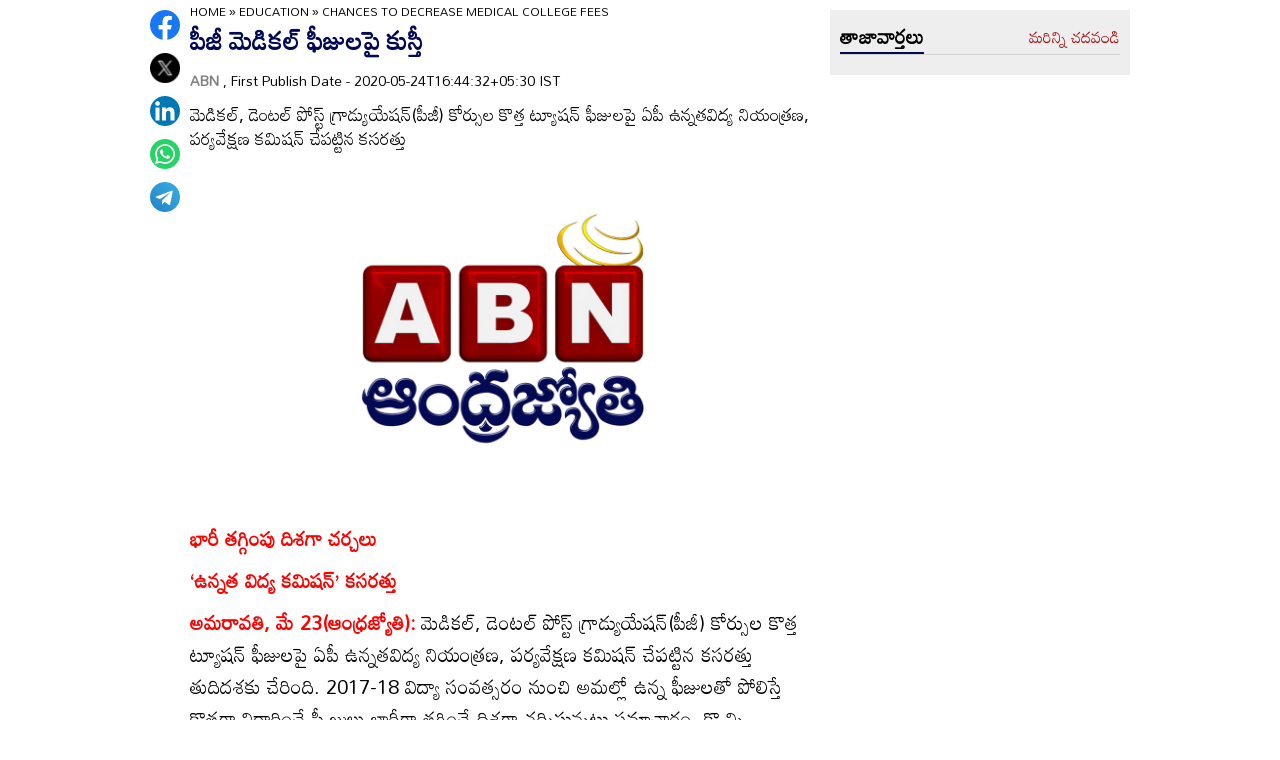

--- FILE ---
content_type: text/html
request_url: https://www.andhrajyothy.com/2020/education/chances-to-decrease-medical-college-fees-80771.html
body_size: 6820
content:
<!DOCTYPE html>
<html lang="te">

<head>
    <meta charset="UTF-8">
    <meta http-equiv="Cache-Control" content="no-cache, no-store, must-revalidate"/>
    <meta http-equiv="Pragma" content="no-cache"/>
    <meta http-equiv="Expires" content="0"/>
    <meta http-equiv="X-UA-Compatible" content="IE=edge">
    <meta name="viewport" content="width=device-width, initial-scale=1.0">
    <title>
        పీజీ మెడికల్‌ ఫీజులపై కుస్తీ | chances to decrease medical college fees
    </title>
    <meta name="description" content="మెడికల్‌, డెంటల్‌ పోస్ట్‌ గ్రాడ్యుయేషన్‌(పీజీ) కోర్సుల కొత్త ట్యూషన్‌ ఫీజులపై ఏపీ ఉన్నతవిద్య నియంత్రణ, పర్యవేక్షణ కమిషన్‌ చేపట్టిన కసరత్తు"/>
    <meta name="facebook-domain-verification" content="eilbn3za2nhlla0r787if8zlbwctxx"/>
    <meta property="fb:pages" content="107209012699787"/>
    <meta property="fb:app_id" content="617001902675107"/>
    <link rel="amphtml" href="https://www.andhrajyothy.com/2020/education/chances-to-decrease-medical-college-fees-80771.html/amp">
    <meta name="website" content="https://www.andhrajyothy.com/">
    <meta name="rating" content="General">
    <meta property="category" content="News">
    <meta name="copyright" content="https://www.andhrajyothy.com/">
    <meta name="author" content="ABN">
    <link rel="canonical" href="https://www.andhrajyothy.com/2020/education/chances-to-decrease-medical-college-fees-80771.html"/>
    <meta property="article:published_time" content="2020-05-24T16:44:32+05:30"/>
    <meta property="article:modified_date" content="2020-05-24T16:44:32+05:30"/>
        <meta name="keywords" content="Telugu News"/>
        <meta name="news_keywords" content="Telugu News , తెలుగు వార్తలు">
    <meta name="robots" content="max-image-preview:large">
    <meta property="og:type" content="article"/>
    <meta property="og:title" content="పీజీ మెడికల్‌ ఫీజులపై కుస్తీ"/>
    <meta property="og:description" content="మెడికల్‌, డెంటల్‌ పోస్ట్‌ గ్రాడ్యుయేషన్‌(పీజీ) కోర్సుల కొత్త ట్యూషన్‌ ఫీజులపై ఏపీ ఉన్నతవిద్య నియంత్రణ, పర్యవేక్షణ కమిషన్‌ చేపట్టిన కసరత్తు"/>
    <meta property="og:url" content="https://www.andhrajyothy.com/2020/education/chances-to-decrease-medical-college-fees-80771.html"/>
    <meta property="og:locale" content="te_IN"/>
    <meta property="og:site_name" content="Andhrajyothy Telugu News"/>
    <meta property="og:image:height" content="720"/>
    <meta property="og:image:width" content="1280"/>
        <meta property="og:image" content="https://www.andhrajyothy.com/assets/images/defaultImg.jpeg"/>
    <meta property="twitter:title" content="పీజీ మెడికల్‌ ఫీజులపై కుస్తీ"/>
    <meta property="twitter:description" content="మెడికల్‌, డెంటల్‌ పోస్ట్‌ గ్రాడ్యుయేషన్‌(పీజీ) కోర్సుల కొత్త ట్యూషన్‌ ఫీజులపై ఏపీ ఉన్నతవిద్య నియంత్రణ, పర్యవేక్షణ కమిషన్‌ చేపట్టిన కసరత్తు"/>
    <meta name="twitter:url" content="https://www.andhrajyothy.com/2020/education/chances-to-decrease-medical-college-fees-80771.html"/>
        <meta property="twitter:image:src" content="https://www.andhrajyothy.com/assets/images/defaultImg.jpeg"/>
    <meta name="twitter:card" content="summary_large_image"/>
    <meta name="twitter:creator" content="@abntelugutv"/>
    <meta name="twitter:site" content="@abntelugutv"/>
    <link rel="apple-touch-icon" href="https://www.andhrajyothy.com/assets/images/abn_touch_png.png"/>
    <link rel="shortcut icon" type="image/x-icon" href="/assets/images/favicon.ico"/>
    <link rel="preconnect" href="https://fonts.googleapis.com">
    <link rel="preconnect" href="https://fonts.gstatic.com" crossorigin>
    <link href="https://fonts.googleapis.com/css2?family=Mandali&display=swap" rel="stylesheet">
    <link rel="stylesheet" href="/assets/css/swiper-bundle.min.css">
    <link rel="stylesheet" href="/assets/css/main.css">
    <link rel="preload" as="image" href="https://www.andhrajyothy.com/assets/images/defaultImg.jpeg"/>
    <script async src="https://securepubads.g.doubleclick.net/tag/js/gpt.js"></script>
    <!-- Schemas Start-->
    <!-- Webpage-->
    <script type="application/ld+json">
    {
        "@context": "http:\/\/schema.org",
        "@type": "WebPage",
        "url": "https://www.andhrajyothy.com/2020/education/chances-to-decrease-medical-college-fees-80771.html",
        "name": "పీజీ మెడికల్‌ ఫీజులపై కుస్తీ",
        "description": "మెడికల్‌, డెంటల్‌ పోస్ట్‌ గ్రాడ్యుయేషన్‌(పీజీ) కోర్సుల కొత్త ట్యూషన్‌ ఫీజులపై ఏపీ ఉన్నతవిద్య నియంత్రణ, పర్యవేక్షణ కమిషన్‌ చేపట్టిన కసరత్తు",
        "publisher": {
            "@type": "Organization",
            "name": "Andhrajyothy",
            "url": "https://www.andhrajyothy.com/",
            "logo": {
                "@type": "ImageObject",
                "contentUrl": "https://media.andhrajyothy.com/media/abn-600x60.png"
            }
        }
    }
    </script>
    <!-- Organization -->
    <script type="application/ld+json">
    {
        "@context": "http:\/\/schema.org",
        "@type": "Organization",
        "name": "Andhrajyothy",
        "url": "https://www.andhrajyothy.com/",
        "logo": {
            "@type": "ImageObject",
            "url": "https://media.andhrajyothy.com/media/abn-600x60.png",
            "width": 600,
            "height": 60
        },
        "sameAs": ["https:\/\/www.facebook.com\/abntelugutv\/", "https:\/\/twitter.com\/abntelugutv", "https:\/\/www.youtube.com\/c\/abntelugutv"]
    }
    </script>
    <!-- Itemlist -->
    <script type="application/ld+json">
    {
        "@context": "http:\/\/schema.org",
        "@type": "ItemList",
        "itemListElement": 
        [ 
            {
                "@type": "SiteNavigationElement",
                "position": 1,
                "name": "ఆంధ్రప్రదేశ్",
                "url": "https://www.andhrajyothy.com\/andhra-pradesh"
            } 
            , 
            {
                "@type": "SiteNavigationElement",
                "position": 2,
                "name": "తెలంగాణ",
                "url": "https://www.andhrajyothy.com\/telangana"
            } 
            , 
            {
                "@type": "SiteNavigationElement",
                "position": 3,
                "name": "జాతీయం",
                "url": "https://www.andhrajyothy.com\/national"
            } 
            , 
            {
                "@type": "SiteNavigationElement",
                "position": 4,
                "name": "క్రీడలు",
                "url": "https://www.andhrajyothy.com\/sports"
            } 
            , 
            {
                "@type": "SiteNavigationElement",
                "position": 5,
                "name": "సాంకేతికం",
                "url": "https://www.andhrajyothy.com\/technology"
            } 
            , 
            {
                "@type": "SiteNavigationElement",
                "position": 6,
                "name": "నవ్య",
                "url": "https://www.andhrajyothy.com\/navya"
            } 
            , 
            {
                "@type": "SiteNavigationElement",
                "position": 7,
                "name": "సంపాదకీయం",
                "url": "https://www.andhrajyothy.com\/editorial"
            } 
            , 
            {
                "@type": "SiteNavigationElement",
                "position": 8,
                "name": "బిజినెస్",
                "url": "https://www.andhrajyothy.com\/business"
            } 
            , 
            {
                "@type": "SiteNavigationElement",
                "position": 9,
                "name": "ప్రవాస",
                "url": "https://www.andhrajyothy.com\/nri"
            } 
            , 
            {
                "@type": "SiteNavigationElement",
                "position": 10,
                "name": "ఫోటోలు",
                "url": "https://www.andhrajyothy.com\/photogallery"
            } 
            , 
            {
                "@type": "SiteNavigationElement",
                "position": 11,
                "name": "వీడియోలు",
                "url": "https://www.andhrajyothy.com\/videos"
            } 
            , 
            {
                "@type": "SiteNavigationElement",
                "position": 12,
                "name": "రాశిఫలాలు",
                "url": "https://www.andhrajyothy.com\/astrology"
            } 
            , 
            {
                "@type": "SiteNavigationElement",
                "position": 13,
                "name": "వంటలు",
                "url": "https://www.andhrajyothy.com\/vantalu"
            } 
            , 
            {
                "@type": "SiteNavigationElement",
                "position": 14,
                "name": "ఓపెన్ హార్ట్ విత్ ఆర్కే",
                "url": "https://www.andhrajyothy.com\/open-heart"
            } 
            , 
            {
                "@type": "SiteNavigationElement",
                "position": 15,
                "name": "ఆరోగ్యం",
                "url": "https://www.andhrajyothy.com\/health"
            } 
            , 
            {
                "@type": "SiteNavigationElement",
                "position": 16,
                "name": "చదువు",
                "url": "https://www.andhrajyothy.com\/education"
            } 
            , 
            {
                "@type": "SiteNavigationElement",
                "position": 17,
                "name": "ముఖ్యాంశాలు",
                "url": "https://www.andhrajyothy.com\/mukhyaamshalu"
            } 
            , 
            {
                "@type": "SiteNavigationElement",
                "position": 18,
                "name": "క్రైమ్",
                "url": "https://www.andhrajyothy.com\/crime"
            } 
            , 
            {
                "@type": "SiteNavigationElement",
                "position": 19,
                "name": "ప్రత్యేకం",
                "url": "https://www.andhrajyothy.com\/prathyekam"
            } 
            , 
            {
                "@type": "SiteNavigationElement",
                "position": 20,
                "name": "కార్టూన్",
                "url": "https://www.andhrajyothy.com\/cartoonarchive"
            } 
            , 
            {
                "@type": "SiteNavigationElement",
                "position": 21,
                "name": "రాజకీయం",
                "url": "https://www.andhrajyothy.com\/politics"
            } 
            , 
            {
                "@type": "SiteNavigationElement",
                "position": 22,
                "name": "ఎన్నికలు",
                "url": "https://www.andhrajyothy.com\/elections"
            } 
            , 
            {
                "@type": "SiteNavigationElement",
                "position": 23,
                "name": "అంతర్జాతీయం",
                "url": "https://www.andhrajyothy.com\/international"
            } 
            , 
            {
                "@type": "SiteNavigationElement",
                "position": 24,
                "name": "ఇతరాలు",
                "url": "https://www.andhrajyothy.com\/miscellaneous"
            } 
        ]
    }
    </script>
    <!-- Website -->
    <script type="application/ld+json">
    {
        "@context": "https://schema.org",
        "@type": "WebSite",
        "url": "https://www.andhrajyothy.com/",
        "potentialAction": {
            "@type": "SearchAction",
            "target": "https://www.andhrajyothy.com/search/?q={search_term_string}",
            "query-input": "required name=search_term_string"
        }
    }
    </script>
    <!-- BreadcrumbList -->
    <script type="application/ld+json">
    {
        "@context": "https://schema.org",
        "@type": "BreadcrumbList",
        "itemListElement": [{
                "@type": "ListItem",
                "position": 1,
                "item": {
                    "@id": "https://www.andhrajyothy.com/",
                    "name": "Andhrajyothy",
                    "image": "https://media.andhrajyothy.com/media/defaultImg.jpeg"
                }
            },
            {
                "@type": "ListItem",
                "position": 2,
                "item": {
                    "@id": "https://www.andhrajyothy.com/education",
                    "name": "Education",
                    "image": "https://media.andhrajyothy.com/media/defaultImg.jpeg"
                }
            } 
            ,
            {
                "@type": "ListItem",
                "position": 3,
                "item": {
                    "@id": "https://www.andhrajyothy.com/2020/education/chances-to-decrease-medical-college-fees-80771.html",
                    "name": "పీజీ మెడికల్‌ ఫీజులపై కుస్తీ",
                    "image": "https://www.andhrajyothy.com/assets/images/defaultImg.jpeg"
                }
            } 
        ]
    }
    </script>
    <!-- NewsArticle -->
    <script type="application/ld+json">
    {
        "@context": "https:\/\/schema.org",
        "@type": "NewsArticle",
        "headline": "పీజీ మెడికల్‌ ఫీజులపై కుస్తీ",
        "description": "మెడికల్‌, డెంటల్‌ పోస్ట్‌ గ్రాడ్యుయేషన్‌(పీజీ) కోర్సుల కొత్త ట్యూషన్‌ ఫీజులపై ఏపీ ఉన్నతవిద్య నియంత్రణ, పర్యవేక్షణ కమిషన్‌ చేపట్టిన కసరత్తు",
        "keywords": "Telugu News , తెలుగు వార్తలు",
        "articleBody": "<p><b style=\"color: rgb(255, 0, 0);\">భారీ తగ్గింపు దిశగా చర్చలు&nbsp;</b><br></p><p><b style=\"background-color: rgb(255, 255, 255); color: rgb(255, 0, 0);\">‘ఉన్నత విద్య కమిషన్‌’ కసరత్తు&nbsp;</b></p><p><b style=\"background-color: rgb(255, 255, 255); color: rgb(255, 0, 0);\">అమరావతి, మే 23(ఆంధ్రజ్యోతి):</b> మెడికల్‌, డెంటల్‌ పోస్ట్‌ గ్రాడ్యుయేషన్‌(పీజీ) కోర్సుల కొత్త ట్యూషన్‌ ఫీజులపై ఏపీ ఉన్నతవిద్య నియంత్రణ, పర్యవేక్షణ కమిషన్‌ చేపట్టిన కసరత్తు తుదిదశకు చేరింది. 2017-18 విద్యా సంవత్సరం నుంచి అమల్లో ఉన్న ఫీజులతో పోలిస్తే కొత్తగా నిర్ధారించే ఫీ జులు భారీగా తగ్గించే దిశగా చర్చిస్తున్నట్లు సమాచారం. కొ న్ని కాలేజీలకు గరిష్ఠంగా 30-40ు వరకు కూడా కోత పడనుందని తెలిసింది. యూనిఫాం ఫీజు విధానానికి స్వస్తి పలకాలని నిర్ణయించిన కమిషన్‌... తొలిసారిగా కాలేజీల వారీగా ఫీజును ఫిక్స్‌ చేయాలని భావిస్తోంది. కొత్త ప్రతిపాదనలను ముందుగా సీఎంకు వివరించి తదనుగుణంగా సిఫారసులను ప్రభుత్వానికి సమర్పించాలని కమిషన్‌ భావిస్తోంది. వైద్య, ఆరోగ్య, కుటుంబ సంక్షేమశాఖ 2017 మే 3న జారీచేసిన ఉత్తర్వుల ప్రకారం.. కన్వీనర్‌ కోటా సీట్లకు రూ.6.90లక్షలు, మేనేజ్‌మెంట్‌ కోటా(ఎస్‌-1) సీట్లకు రూ.24.20 లక్షలు, మేనేజ్‌మెంట్‌ కోటా(ఎస్‌-2, 3) సీట్లకు ఎస్‌-1 సీట్లపై మూడు రెట్లకు మించకుండా ఫీజు తీసుకోవచ్చు. అలాగే ప్రతి సంవత్సరం ద్రవ్యోల్బణాన్ని దృష్టిలో ఉంచుకుని 5శాతం ఫీజు పెంచాలని కూడా సదరు ఉత్తర్వుల్లో పేర్కొంది. ఈ లె క్కన మేనేజ్‌మెంట్‌ కోటాలో ఈసారి ట్యూషన్‌ ఫీజును రూ. 28లక్షల వరకూ నిర్ధారించాలని కాలేజీల మేనేజ్‌మెంట్లు కో రుతున్నాయి.&nbsp;</p>",
        "url": "https://www.andhrajyothy.com/2020/education/chances-to-decrease-medical-college-fees-80771.html",
        "datePublished": "2020-05-24T16:44:32+05:30",
        "dateModified": "2020-05-24T16:44:32+05:30",
        "dateCreated": "2020-05-24T16:44:32+05:30",
        "thumbnailUrl": "https://www.andhrajyothy.com/assets/images/defaultImg.jpeg",
        "mainEntityOfPage": {
            "@type": "WebPage",
            "@id": "https://www.andhrajyothy.com/2020/education/chances-to-decrease-medical-college-fees-80771.html",
            "name": "chances to decrease medical college fees",
            "image": {
                "@type": "ImageObject",
                "url": "https://www.andhrajyothy.com/assets/images/defaultImg.jpeg",
                "width": "1280",
                "height": "720"
            }
        },
        "image": {
            "@type": "ImageObject",
            "url": "https://www.andhrajyothy.com/assets/images/defaultImg.jpeg",
            "width": "1280",
            "height": "720"
        },
        "author":
        {
            "@type":"Person",
            "name":"ABN",
            "url":"https://www.andhrajyothy.com/author"
        },
        "publisher": {
            "@type": "Organization",
            "name": "Andhrajyothy",
            "url": "https://www.andhrajyothy.com/",
            "logo": {
                "@type": "ImageObject",
                "url": "https://media.andhrajyothy.com/media/abn-600x60.png",
                "width": 600,
                "height": 60
            }
        }
    }
    </script>
    <!-- Global site tag (gtag.js) - Google Analytics -->
    <script async src="https://www.googletagmanager.com/gtag/js?id=UA-13008345-1"></script>
    <script>
    window.dataLayer = window.dataLayer || [];

    function gtag() {dataLayer.push(arguments);}
    gtag('js', new Date());
    gtag('config', 'UA-13008345-1');
    </script>
    <!-- Global site tag (gtag.js) - Google Analytics -->
    <script async src="https://www.googletagmanager.com/gtag/js?id=G-S6ENK36TP1"></script>
    <script>
    window.dataLayer = window.dataLayer || [];

    function gtag() {dataLayer.push(arguments);}
    gtag('js', new Date());
    gtag('config', 'G-S6ENK36TP1');
    </script>
    <!-- Schemas end -->
    <style>
        div[id*="MOBILE_"] {
            display: none;
        }

        div[id*="MOB_"] {
            display: none;
        }

        @media (max-width:767px) {
            div[id*="MOBILE_"] {
                display: block;
            }

            div[id*="DESKTOP_"] {
                display: none;
            }

            div[id*="MOB_"] {
                display: block;
            }

            div[id*="DESK_"] {
                display: none;
            }
        }
    </style>
    <script src="/assets/js/jquery.min.js"></script>
    <script src="/assets/js/commons.js"></script>
    <script src="/assets/js/ads/articlesAdsHeader.js"></script>
	<script src="/assets/js/ads/abnads.js"></script>
</head>

<body>
    <!-- this code goes below body start -->
    <svg xmlns="https://www.w3.org/2000/svg" style="display:none">
        <symbol id="home" viewBox="0 0 48 48">
            <path d="M20,40V28h8v12h10V24h6L24,6L4,24h6v16H20z"/>
            <path style="fill:none;" d="M0,0h48v48H0V0z"/>
        </symbol>
        <symbol id="share-icon" viewBox="0 0 24 24">
            <path d="M18.3,23.6c-0.4-0.1-0.8-0.2-1.1-0.3c-1.7-0.7-2.6-2.5-2.3-4.3c0-0.1,0-0.2-0.1-0.3c-2.2-1.3-4.5-2.5-6.7-3.8
             c-0.1-0.1-0.2-0.1-0.3,0c-1.2,1-2.8,1.2-4.2,0.5c-1.4-0.7-2.3-2.2-2.1-3.7C1.6,10.2,2.4,9,3.8,8.5c1.4-0.6,2.8-0.3,4,0.6
             c0.1,0.1,0.2,0.1,0.3,0.1c2.3-1.3,4.6-2.6,6.9-3.9c0-0.4-0.1-0.8-0.1-1.1c0.1-1.8,1.5-3.4,3.3-3.6c0.1,0,0.1,0,0.2,0
             c0.3,0,0.5,0,0.8,0c0,0,0.1,0,0.1,0c1.6,0.2,3,1.5,3.3,3.1c0.3,1.7-0.5,3.3-2,4.1c-1.5,0.8-3.3,0.5-4.5-0.6C16,7,16,7,15.9,6.9
             c-2.3,1.3-4.6,2.6-7,4c0.2,0.8,0.2,1.5,0,2.2c2.3,1.3,4.6,2.6,7,4C16,17,16,17,16.1,16.9c0.9-0.8,2-1.2,3.2-1
             c1.8,0.2,3.2,1.8,3.3,3.5c0.1,1.9-1,3.6-2.9,4c-0.2,0-0.4,0.1-0.6,0.1C18.9,23.6,18.6,23.6,18.3,23.6z"/>
        </symbol>
        <symbol viewBox="0 0 48 48" id="albumbtn">
            <g>
                <circle class="st0" fill="#CDCDCF" cx="24.1" cy="24" r="24"/>
                <path
                    d="M37.78,36.87c0,0-1.85,0-1.82,0c-5.6,0-11.2,0-16.8,0c-1.48-0.66-2.06-1.86-1.98-3.1c-1.03-0.45-2.05-0.62-2.63-1.23 c-0.58-0.6-0.71-1.63-1.06-2.53c-2.19-0.19-3.14-0.95-3.16-2.83c-0.04-5.06-0.04-10.12,0-15.17c0.01-1.66,1.06-2.7,2.71-2.71 c5.09-0.04,10.18-0.04,15.27,0c1.56,0.01,2.49,0.99,2.67,2.54c0.03,0.27,0.05,0.55,0.07,0.81c2.63,0.27,3,0.65,3.53,3.52 c1.55-0.15,2.65,0.53,3.31,1.94 M12.05,23.59c1.8-1.8,3.39-3.4,4.98-4.98c0.95-0.94,1.16-0.94,2.1-0.01 c1.08,1.08,2.16,2.16,3.29,3.3c1.21-1.24,2.32-2.35,3.41-3.49c0.6-0.63,1.14-0.63,1.73,0.01c0.49,0.53,1.02,1.03,1.71,1.72 c0-2.88,0-5.45,0-8.03c0-0.77-0.39-1.1-1.14-1.1c-4.98,0-9.97,0-14.95,0c-0.75,0-1.14,0.33-1.14,1.09 C12.05,15.82,12.05,19.55,12.05,23.59z M15.59,29.98c-0.16,1.48,0.03,1.72,1.35,1.72c4.77,0.01,9.54,0,14.32,0 c1.31,0,1.48-0.18,1.48-1.51c0-4.74,0-9.48,0-14.22c0-1.4-0.26-1.61-1.72-1.39c0,0.34,0,0.69,0,1.05c0,3.7,0,7.4,0,11.09 c0,2.3-0.96,3.25-3.28,3.25c-2.65,0-5.31,0-7.96,0C18.36,29.98,16.97,29.98,15.59,29.98z M34.45,17.96c0,4.14,0,8.19,0,12.25 c0,2.24-0.98,3.21-3.22,3.21c-3.7,0.01-7.39,0-11.09,0c-0.39,0-0.77,0-1.15,0c-0.08,1.52,0.09,1.72,1.43,1.72c4.77,0,9.54,0,14.32,0 c1.25,0,1.43-0.19,1.43-1.44c0.01-4.78,0-9.55,0-14.33C36.17,18.04,35.96,17.87,34.45,17.96z"/>
        </symbol>
        <symbol viewBox="0 0 301.9 226.5" id="youtube">
            <path class="st0" d="M286.9,16.9C275.4,4.1,262.5,4,256.6,3.3C214.4,0,151,0,151,0h-0.1c0,0-63.4,0-105.6,3.3
            C39.4,4,26.5,4.1,15,16.9c-9,9.8-12,32-12,32s-3,26-3,52.1v24.4c0,26.1,3,52.1,3,52.1s2.9,22.2,12,32c11.5,12.8,26.6,12.4,33.3,13.8
            c24.2,2.5,102.7,3.2,102.7,3.2s63.4-0.1,105.7-3.4c5.9-0.8,18.8-0.8,30.2-13.6c9-9.8,12-32,12-32s3-26.1,3-52.1V101
            c0-26.1-3-52.1-3-52.1S295.9,26.7,286.9,16.9z" style="fill:#FFFFFF;"/>
            <polygon points="113.3,169.9 113.3,56.6 207.7,113.2 " style="fill:#FF0000;"/>
        </symbol>
    </svg>
    <!-- code ends -->
    <!-- ADS Div -->
    <div id="getterLHSRHSAdsDiv"></div>
    <header class="main_header" id="headerDiv"></header>
    <div class="flexBox">
        <div class="fixed-social">
            <span id="share"><svg>
                    <use href="#share-icon"></use>
                </svg></span>
        </div>
        <script>
        document.querySelector('#share').addEventListener('click', function() {
            if (typeof navigator.share === 'undefined') {
                console.log("No share API available!");
            } else {
                navigator.share({
                    title: 'పీజీ మెడికల్‌ ఫీజులపై కుస్తీ',
                    url: 'https://www.andhrajyothy.com/2020/education/chances-to-decrease-medical-college-fees-80771.html',
                    text: 'పీజీ మెడికల్‌ ఫీజులపై కుస్తీ'
                })
            }
        });
        </script>
    </div>
    <div class="container-fluid">
        <div class="container">
            <div class="detailBody">
                <div class="leftSidebar">
                    <div class="theiaStickySidebar">
                        <div class="socialShare">
                            <ul>
                                <li><a class="fb_icon" title="FaceBook" target="_blank" href="http://www.facebook.com/sharer/sharer.php?u=https://www.andhrajyothy.com/2020/education/chances-to-decrease-medical-college-fees-80771.html"
                                        rel="nofollow noopener"></a></li>
                                <li><a class="tw_icon" title="Twitter" target="_blank" href="https://twitter.com/intent/tweet?url=https://www.andhrajyothy.com/2020/education/chances-to-decrease-medical-college-fees-80771.html"
                                        rel="nofollow noopener"></a></li>
                                <li><a class="link_icon" title="linkedin" target="_blank" href="https://www.linkedin.com/sharing/share-offsite/?url=https://www.andhrajyothy.com/2020/education/chances-to-decrease-medical-college-fees-80771.html"
                                        rel="nofollow noopener"></a></li>
                                <li><a class="wap_icon" title="whatsapp" target="_blank" href="https://api.whatsapp.com/send?text=పీజీ మెడికల్‌ ఫీజులపై కుస్తీ-https://www.andhrajyothy.com/2020/education/chances-to-decrease-medical-college-fees-80771.html"
                                        rel="nofollow noopener"></a></li>
                                <li><a class="tel_icon" title="telegram" target="_blank" href="https://t.me/share/url?url=https://www.andhrajyothy.com/2020/education/chances-to-decrease-medical-college-fees-80771.html&text=పీజీ మెడికల్‌ ఫీజులపై కుస్తీ"
                                        rel="nofollow noopener"></a></li>
                            </ul>
                        </div>
                    </div>
                </div>
                <div class="content">
                    <div class="theiaStickySidebar">
                        <ol class="breadcrumb">
                            <li>
                                <div class="breadcrum">
                                    <ul>
                                        <li>
                                            <p id="breadcrumbs">
                                                <span><a href="https://www.andhrajyothy.com">Home</a> »
                                                    <span><a href="/education">
                                                            Education
                                                        </a>
                                                                »
                                                                <span class="breadcrumb_last">
                                                                    chances to decrease medical college fees
                                                                </span>
                                                    </span></span>
                                            </p>
                                        </li>
                                    </ul>
                                </div>
                            </li>
                        </ol>
                        <div class="articleBodyCont">
                            <!-- ADS Div -->
                            <div id="articleAboveHeadAdsDiv"></div>

                            <h1 class="articleHD">
                                పీజీ మెడికల్‌ ఫీజులపై కుస్తీ
                            </h1>
                            <div class="AuthorInfo">
                                <p><a href="#" style="color:grey;"><strong>
                                        ABN
                                    </strong></a>, First Publish Date - 2020-05-24T16:44:32+05:30 IST</p>
                            </div>
                            <h2>
                                <p class="sub-title">
                                    మెడికల్‌, డెంటల్‌ పోస్ట్‌ గ్రాడ్యుయేషన్‌(పీజీ) కోర్సుల కొత్త ట్యూషన్‌ ఫీజులపై ఏపీ ఉన్నతవిద్య నియంత్రణ, పర్యవేక్షణ కమిషన్‌ చేపట్టిన కసరత్తు
                                </p>
                            </h2>
                            <div class="article-img">
                                    <img class="lazy" src="https://www.andhrajyothy.com/assets/images/defaultImg.jpeg" alt="పీజీ మెడికల్‌ ఫీజులపై కుస్తీ" width="799" height="414" loading="lazy"/>
                            </div>
                            <!-- ADs Div -->
                            <div id="articlePrmaryImageAdsDiv"></div>                        
                            <!--<div class="readmore_desc" onclick="this.classList.add('expanded')">-->
                            <div>
                                <div class="category_desc">
                                    <p>
                                        <p><b style="color: rgb(255, 0, 0);">భారీ తగ్గింపు దిశగా చర్చలు&nbsp;</b><br></p><p><b style="background-color: rgb(255, 255, 255); color: rgb(255, 0, 0);">‘ఉన్నత విద్య కమిషన్‌’ కసరత్తు&nbsp;</b></p><p><b style="background-color: rgb(255, 255, 255); color: rgb(255, 0, 0);">అమరావతి, మే 23(ఆంధ్రజ్యోతి):</b> మెడికల్‌, డెంటల్‌ పోస్ట్‌ గ్రాడ్యుయేషన్‌(పీజీ) కోర్సుల కొత్త ట్యూషన్‌ ఫీజులపై ఏపీ ఉన్నతవిద్య నియంత్రణ, పర్యవేక్షణ కమిషన్‌ చేపట్టిన కసరత్తు తుదిదశకు చేరింది. 2017-18 విద్యా సంవత్సరం నుంచి అమల్లో ఉన్న ఫీజులతో పోలిస్తే కొత్తగా నిర్ధారించే ఫీ జులు భారీగా తగ్గించే దిశగా చర్చిస్తున్నట్లు సమాచారం. కొ న్ని కాలేజీలకు గరిష్ఠంగా 30-40ు వరకు కూడా కోత పడనుందని తెలిసింది. యూనిఫాం ఫీజు విధానానికి స్వస్తి పలకాలని నిర్ణయించిన కమిషన్‌... తొలిసారిగా కాలేజీల వారీగా ఫీజును ఫిక్స్‌ చేయాలని భావిస్తోంది. కొత్త ప్రతిపాదనలను ముందుగా సీఎంకు వివరించి తదనుగుణంగా సిఫారసులను ప్రభుత్వానికి సమర్పించాలని కమిషన్‌ భావిస్తోంది. వైద్య, ఆరోగ్య, కుటుంబ సంక్షేమశాఖ 2017 మే 3న జారీచేసిన ఉత్తర్వుల ప్రకారం.. కన్వీనర్‌ కోటా సీట్లకు రూ.6.90లక్షలు, మేనేజ్‌మెంట్‌ కోటా(ఎస్‌-1) సీట్లకు రూ.24.20 లక్షలు, మేనేజ్‌మెంట్‌ కోటా(ఎస్‌-2, 3) సీట్లకు ఎస్‌-1 సీట్లపై మూడు రెట్లకు మించకుండా ఫీజు తీసుకోవచ్చు. అలాగే ప్రతి సంవత్సరం ద్రవ్యోల్బణాన్ని దృష్టిలో ఉంచుకుని 5శాతం ఫీజు పెంచాలని కూడా సదరు ఉత్తర్వుల్లో పేర్కొంది. ఈ లె క్కన మేనేజ్‌మెంట్‌ కోటాలో ఈసారి ట్యూషన్‌ ఫీజును రూ. 28లక్షల వరకూ నిర్ధారించాలని కాలేజీల మేనేజ్‌మెంట్లు కో రుతున్నాయి.&nbsp;</p>
                                    </p>
                                    <!-- ADS Div -->
                                    <div id = "vdoAdsDiv"></div>

                                    <div class="AuthorInfo">
                                        Updated Date - 2020-05-24T16:44:32+05:30 IST
                                    </div>
                                    <!-- ADS Div -->
                                    <div id="belowArticleBodyAdsDiv"></div>

                                    <br>
                                    <!--<span class="trigger">Read more <i></i></span>-->
                                </div>
                            </div>
                            <div class="tags_wrapper">
                                <h2><a href="#">Tags</a></h2>
                                <ul>
                                            <li><a href="/tag/telugu-news">#Telugu News</a></li>
                                </ul>
                            </div>
                            <div class="sub_n_follow">
                                <div class="suscribe_chanel">
                                    <a href="https://www.youtube.com/c/abntelugutv" target="_blank" class="youtube_btn">
                                        <svg>
                                            <use href="#youtube"></use>
                                        </svg>
                                        Subscribe
                                    </a>
                                </div>
                                <div class="goognews_btn">
                                    <a href="https://news.google.com/publications/CAAqBwgKMJ71mAswrv-wAw?ceid=IN:en&oc=3" target="_blank">
                                        <img width="136" height="30" src="/assets/images/gnews.png" alt="">
                                    </a>
                                </div>
                            </div>
                            
                            <div class="">
                                <div class="commonHD">
                                            <h2><a href="/education">
                                                    చదువు
                                                </a></h2>
                                            <a href="/education" class="moreNews">మరిన్ని చదవండి</a>
                                </div>
                                <div class="common_wrapper" id="subCategoryArticlesDiv"></div>
                            </div>
                            <!-- ADS Div -->
                            <div id="belowCategoryblockAdsDiv"></div>
                        </div>
                    </div>
                </div>
                <div class="rightSidebar">
                    <div class="theiaStickySidebar">
                        <!-- ADS Div -->
                        <div id="rhsUppderAdsDiv"></div>
                        <div class="grey_bg">
                            <div class="commonHD">
                                <h2><a href="/latest-news">తాజావార్తలు</a></h2>
                                <a href="/latest-news" class="moreNews">మరిన్ని చదవండి</a>
                            </div>
                            <div class="common_wrapper" id="latestNewsDiv"></div>
                        </div>
                        <!-- ADS Div -->
                        <div id="rhsLowerAdsDiv"></div>
                    </div>
                </div>
            </div>
            <!-- ADS Div -->
            <div id="articleBottomAdsDiv"></div>
        </div>        
    </div>
    
    <footer class="main_footer" id="footerDiv"></footer>
    <!-- ADS Div -->
    <div id="belowFooterAdsScripts"></div>
    <script src="/assets/js/theia-sticky-sidebar.min.js"></script>
    <script src="/assets/js/swiper-bundle.min.js"></script>
    <script src="/assets/js/app.js"></script>
    <script>
        //Set Header Footer
		setHeaderFooter();

        //Calling Ads code fill function.
		addDetailPageAds();
        
        //load latest articles using APIs
        let articleList = getLatestNews();
        setThreeImageRTextTemplate(articleList, 'latestNewsDiv', 4); 
            articleList = getCategoryNews('16');
            setThreeImageRTextTemplate(articleList, 'subCategoryArticlesDiv', 6); 
        //image optimization
        optimizeImages();
    </script>
    <script>
        $(document).ready(function() {
            if ($(window).width() > 768) {
                $('.leftSidebar, .content, .rightSidebar')
                    .theiaStickySidebar({
                        additionalMarginTop: 10
                    });
            }
        });
        $(window).on('load', function() { 
        });
    </script>
</body>
</html>

--- FILE ---
content_type: text/html; charset=utf-8
request_url: https://www.google.com/recaptcha/api2/aframe
body_size: 249
content:
<!DOCTYPE HTML><html><head><meta http-equiv="content-type" content="text/html; charset=UTF-8"></head><body><script nonce="h07ZQSOprIEuoTKFfXmW7w">/** Anti-fraud and anti-abuse applications only. See google.com/recaptcha */ try{var clients={'sodar':'https://pagead2.googlesyndication.com/pagead/sodar?'};window.addEventListener("message",function(a){try{if(a.source===window.parent){var b=JSON.parse(a.data);var c=clients[b['id']];if(c){var d=document.createElement('img');d.src=c+b['params']+'&rc='+(localStorage.getItem("rc::a")?sessionStorage.getItem("rc::b"):"");window.document.body.appendChild(d);sessionStorage.setItem("rc::e",parseInt(sessionStorage.getItem("rc::e")||0)+1);localStorage.setItem("rc::h",'1769270522973');}}}catch(b){}});window.parent.postMessage("_grecaptcha_ready", "*");}catch(b){}</script></body></html>

--- FILE ---
content_type: text/css
request_url: https://www.andhrajyothy.com/assets/css/main.css
body_size: 12663
content:
a,body{color:#000}.adsCont:before,.adsContt:before{content:"Advertisement";font-size:10px;line-height:16px;color:#777;display:block}.liveTV_wrapp .commonHD img,.top_navbar ul li svg{vertical-align:middle}.abnAds_footer,.abnAds_header,.abnAds_skip,.ad_image_desk,.ad_image_mob,.adsCont,.adsContt,.customAds,.error_page,.footer_bottom,.footer_top,.horoscope_title,.livetv_detailWrap .socialShare ul,.livetv_detailWrap h1,.openRK_wrapper .rk_logo,.scrolltop,.stickyAds,h4.title{text-align:center}.liveBlog,body{font-family:Mandali,sans-serif}*,:after,:before{-webkit-box-sizing:border-box;-moz-box-sizing:border-box;box-sizing:border-box;padding:0;margin:0;outline:0}.downloadBTN img,.footer_logo img,.galleryWidget_Wrapper .image_wrap img,.onlyWebADS,.top_navbar ul li.has-children:hover .sub-menu,article,aside,details,figcaption,figure,footer,header,hgroup,menu,nav,section{display:block}body{font-size:16px;line-height:1.1;background:#fff;-webkit-text-size-adjust:none}a{text-decoration:none}.StateNews_Wrapper .tab button.active,.moreNews,.navTabs ul li.active a,.top_navbar ul li a:hover,a:hover{color:#a30000}ol,ul{list-style:none}img{max-width:100%;height:inherit}table{border-collapse:collapse;border-spacing:0}.image_wrap,.newsCategory_Wrapper .news_wrap figure,.openRK_wrapper figure,.photoListing_Wrapper .bigNews_Listing .image_wrap,.photoListing_Wrapper .smallNews_Listing .image_wrap,.videoLanding_Wrapper .topCategory .bigNews_Listing figure,.videoListing_Wrapper .bigNews_Listing .image_wrap,.videoListing_Wrapper .smallNews_Listing .image_wrap,.videoSwiper figure,.webStories .swiper-slide figure{position:relative}.gutterLHS,.gutterRHS{position:fixed;top:218px;width:160px;height:600px;z-index:1;transition:.5s;display:block}.gutterLHS{right:50%;margin-right:500px}.gutterRHS{left:50%;margin-left:500px}.container-fluid{width:100%;float:left;margin-top:2px}.container{max-width:1000px;margin:0 auto;padding:0 10px;width:100%}.imgCont img{width:100%;height:inherit}.adsCont,.adsContt{clear:both;margin:0 0 10px;position:relative;z-index:0;background:#fff;min-height:110px;padding-top:2px}.adsContt:before{position:relative;bottom:8px}.customAds{margin:0 0 10px}.FlexBox{display:flex;margin-bottom:20px}.top_head{padding:10px 0}.top_head .container,.top_navbar{display:flex;align-items:center}.top_head .adsCont{margin:0;width:calc(100% - 155px)}.MobAds,.ad_image_mob,.adsCont.bottomads,.fixed-social,.footer_top ul li:last-child::before,.menuNavigation,.onlyMobileADS,.top_head .topRight_Nav,.top_navbar ul li.has-children li::after,.top_navbar ul li:last-child::after,.top_trending_liks{display:none}.site_logo img{max-width:135px;margin-right:20px;display:block}.top_navbar,.top_trending_liks{background:#030a54;min-height:45px}.top_navbar ul li{display:inline-block;position:relative;font-weight:400;font-size:17px;line-height:36px;padding:0 10px}.ThumbNews_Media figcaption h3,.smallNews_Cont figcaption h3,.stateNews_List figcaption h3{font-size:18px;line-height:24px;overflow:hidden;text-overflow:ellipsis;display:-webkit-box;-webkit-box-orient:vertical;font-weight:400}.top_navbar ul li::after{content:'';background:#fff;opacity:.2;display:inline-block;width:5px;height:5px;position:absolute;right:-3px;top:18px}.bottom_left_menu li:first-child,.top_navbar ul li:first-child{padding-left:0}.cartoonWrapper .commonHD h2 a,.cartoonWrapper .moreNews,.horoscope_title a,.liveTV_wrapper .commonHD h2 a,.liveTV_wrapper .moreNews,.newsCategory_Wrapper .news_wrap figcaption h3 a,.photoCarousel_wrapper .commonHD h2 a,.photoCarousel_wrapper .moreNews,.photoDetailWrap figcaption h3 a,.photoListing_Wrapper .bigNews_Listing figcaption h3 a,.top_navbar ul li a,.vidCarousel_wrapper .commonHD h2 a,.vidCarousel_wrapper .moreNews,.videoListing_Wrapper .bigNews_Listing figcaption h3 a,.videoSwiper figcaption h3 a,.webStories .swiper-slide figcaption h3 a,[data-pagination] li.current a{color:#fff}.top_navbar ul li svg{width:22px;height:22px;fill:#fff}.top_navbar ul li:hover svg{fill:#a30000}.bottom_navbar{background:rgba(0,0,0,.1);min-height:42px;display:flex;align-items:center}.bottom_navbar .container{display:flex;align-items:center;position:relative}.bottom_left_menu{flex:1}.bottom_left_menu li{display:inline-block;font-weight:400;font-size:15px;line-height:36px;padding:0 5px}.bottom_right_menu{display:flex;align-items:center;justify-content:flex-end}.langSwitcher a{color:#000;line-height:36px;text-transform:capitalize;font-weight:400;font-size:16px;padding-right:10px;margin-right:10px;position:relative}.langSwitcher a::before{position:absolute;right:-5px;top:34%;border-right:1px solid rgba(0,0,0,.2);content:'';height:13px}.langSwitcher a:last-child{padding-right:0;margin-right:0}.StateNews_Wrapper .tab button:last-child,.commonNews_Section .smallNews_Cont figure:nth-child(3),.commonNews_Section .smallNews_Cont figure:nth-child(6),.langSwitcher a:last-child::before{border-right:0}.langSwitcher a.active{color:#be0000}.search-icon{display:block;cursor:pointer}.search_btn{width:14px;height:14px;display:block;background-image:url(../images/search.png);background-repeat:no-repeat;background-size:100%}.search{background:#e8e8e8;width:50%;position:absolute;right:10px;top:39px;padding:10px;z-index:10;display:none}.search-box{position:relative;display:flex}.search input[type=text]{height:40px;padding:5px 15px;width:100%;border:0;border-radius:50px;color:#000}.category_content_listing .search-box .search-icon img,.footer_social ul li,.search .search-icon img{width:24px;height:24px}.category_content_listing .search-box .search-icon,.search .search-icon{float:right;position:absolute;right:-33px;top:-2px}.search-form-btn{margin-bottom:0;background-color:#a20000;z-index:1;border:0;width:40px;height:40px;border-radius:50px;display:flex;justify-content:center;align-items:center;position:absolute;right:0}.grey_bg,.stateNews_Block,.webStory_wrapper{background:#eee;padding:10px}.category_content_listing .search-form-btn img,.search-form-btn img{height:auto}.downloadBTN,.langSwitcher,.topSearch{margin-left:20px}.commonHD{width:100%;display:flex;justify-content:space-between;align-items:center;margin-bottom:10px;position:relative;border-bottom:1px solid #d2d2d2}.commonHD h1,.commonHD h2{float:left;text-transform:capitalize;line-height:32px;font-size:20px;color:#000;display:flex;align-items:center;border-bottom:2px solid #030a54}.twoColumn_Layout{display:flex;width:100%;justify-content:flex-start}.left_col{width:calc(100% - 315px)}.right_col{width:300px;margin-left:15px}.ThumbNews_Media,.latestNews_wrapper .bigNews_Cont{width:320px;margin-right:10px}.rightSidebar .adsCont,.right_col .adsCont{min-height:270px}.latestNews_wrapper{display:flex;justify-content:flex-start}.latestNews_wrapper .bigNews_Cont .image_wrap img{width:100%;display:block;margin-bottom:10px}.latestNews_wrapper .bigNews_Cont figcaption h3 a{font-size:20px;font-weight:400;line-height:26px}.latestNews_wrapper .smallNews_Cont{width:calc(100% - 332px)}.rightSidebar .ThumbNews_Media figure,.smallNews_Cont figure{padding-bottom:10px;margin-bottom:10px;border-bottom:1px solid #d9d9d9}.smallNews_Cont figure:last-child{padding-bottom:0;border-bottom:0}.smallNews_Cont figcaption{position:relative;padding-left:15px}.smallNews_Cont figcaption::before{width:0;height:0;border-top:5px solid transparent;border-left:7px solid #a30000;border-bottom:5px solid transparent;content:'';position:absolute;left:0;top:7px}.smallNews_Cont figcaption h3{-webkit-line-clamp:2}.common_wrapper,.videoLanding_Wrapper .smallNews_Listing{display:flex}.ThumbNews_Media{display:flex;flex-direction:column}.ThumbNews_Media figure{display:flex;margin-bottom:2%}.ThumbNews_Media .image_wrap{width:103px;margin-right:10px}.ThumbNews_Media figcaption{width:calc(100% - 113px)}.ThumbNews_Media figcaption h3,.stateNews_List figcaption h3{-webkit-line-clamp:3}.common_wrapper .smallNews_Cont{display:flex;flex-wrap:wrap;width:calc(100% - 330px)}.common_wrapper .smallNews_Cont figure{width:32%;margin-right:2%}.category_content_listing .category_filter .filtered_data figure:nth-child(3n+3),.category_content_listing .topContent figure:last-child,.common_wrapper .smallNews_Cont figure:nth-child(3n+3),.content_listing figure:last-child,.detailBody .content .common_wrapper .smallNews_Cont figure:nth-child(2n),.newsCategory_Wrapper .common_wrapper .smallNews_Cont figure:nth-child(2n+2),.newsCol:last-child,.photoListing_Wrapper .smallNews_Listing figure:nth-child(3n+3),.stateNews_List figure:nth-child(5n+5),.twoColumn_Layout .common_wrapper .smallNews_Cont figure:nth-child(2n),.videoLanding_Wrapper .smallNews_Listing figure:last-child,.videoListing_Wrapper .smallNews_Listing figure:nth-child(3n+3){margin-right:0}.common_wrapper .smallNews_Cont figure:last-child{padding-bottom:10px;border-bottom:1px solid #d9d9d9}.StateNews_Wrapper .tabcontent{display:none;-webkit-animation:1s fadeEffect;animation:1s fadeEffect}.StateNews_Wrapper .tab button{border:0;padding-right:10px;border-right:1px solid rgba(0,0,0,.2);cursor:pointer}@-webkit-keyframes fadeEffect{from{opacity:0}to{opacity:1}}@keyframes fadeEffect{from{opacity:0}to{opacity:1}}.newsCategory_Wrapper .news_wrap,.photoListing_Wrapper .smallNews_Listing,.stateNews_List,.videoListing_Wrapper .smallNews_Listing{display:flex;flex-wrap:wrap}.stateNews_List figure{width:18.3%;margin:0 2% 2% 0}.grey_bg,.webStory_wrapper{margin-bottom:20px}.webStory_wrapper .commonHD{border-bottom:1px solid rgba(0,0,0,.1)}.galleryWidget_Wrapper .gallerySwiper,.photoSwiper,.relatedNews_Wrapper .commonSwiper,.rkSwiper,.videoSwiper,.webStories{padding-bottom:30px}.webStories .swiper-slide figure .image_wrap img{border-radius:25px;display:block;width:100%}.webStories .swiper-slide figcaption{position:absolute;bottom:0;padding:15px;background:rgba(0,0,0,.6);border-radius:25px}.galleryWidget_Wrapper .gallerySwiper .swiper-pagination,.photoSwiper .swiper-pagination,.relatedNews_Wrapper .commonSwiper .swiper-pagination,.rkSwiper .swiper-pagination,.videoSwiper .swiper-pagination,.webStories .swiper-pagination{bottom:0}.webStories .swiper-pagination-bullet{background:#030a54;opacity:.15}.webStories .swiper-pagination-bullet-active{background:#bf0709;opacity:1}.detailBody .content .common_wrapper .smallNews_Cont figure,.newsCategory_Wrapper .common_wrapper .smallNews_Cont figure,.newsCol,.twoColumn_Layout .common_wrapper .smallNews_Cont figure{width:49%;margin-right:2%}.newsCol .smallNews_Cont figure:last-child,.twoColumn_Layout .common_wrapper .smallNews_Cont figure:last-child,.twoColumn_Layout .common_wrapper .smallNews_Cont figure:nth-last-child(2){border-bottom:0;margin-bottom:0}.vidCarousel_wrapper{background:#000;margin-bottom:20px;padding:10px}.cartoonWrapper .commonHD h2,.liveTV_wrapper .commonHD h2,.photoCarousel_wrapper .commonHD h2,.vidCarousel_wrapper .commonHD h2{border-bottom-color:#fff}.commonNews_Section .bigNews_Cont .image_wrap img,.videoSwiper figure .image_wrap img{width:100%;display:block}.videoSwiper figcaption{position:absolute;bottom:0;background:rgba(0,0,0,.7);padding:10px;width:100%}.openRK_wrapper figcaption h3,.photoSwiper figcaption h3,.videoSwiper figcaption h3{overflow:hidden;text-overflow:ellipsis;display:-webkit-box;-webkit-line-clamp:2;-webkit-box-orient:vertical}.videoSwiper figcaption .play_icon{margin-top:-24px;float:right}.photoSwiper .swiper-pagination-bullet,.rkSwiper .swiper-pagination-bullet,.videoSwiper .swiper-pagination-bullet{background:#fff;opacity:.2;border-radius:0}.photoSwiper .swiper-pagination-bullet-active,.rkSwiper .swiper-pagination-bullet-active,.videoSwiper .swiper-pagination-bullet-active{background:#fff;opacity:1}.cartoonWrapper{width:320px;background:#57bc3c;padding:10px 46px;margin-right:20px}.openRK_wrapper{width:calc(100% - 340px);background:#670907;padding:10px 53px}.openRK_wrapper .rk_logo img{border-bottom:1px solid rgba(217,217,217,.3);padding-bottom:10px}.category_content_listing figure .image_wrap img,.content_listing .image_wrap img,.newsCategory_Wrapper .news_wrap .image_wrap img,.openRK_wrapper figure .image_wrap img,.photoDetailWrap .image_wrap img,.photoListing_Wrapper .bigNews_Listing .image_wrap img,.photoListing_Wrapper .smallNews_Listing .image_wrap img,.videoLanding_Wrapper .smallNews_Listing .image_wrap img,.videoLanding_Wrapper .topCategory .bigNews_Listing .image_wrap img,.videoListing_Wrapper .bigNews_Listing .image_wrap img,.videoListing_Wrapper .smallNews_Listing .image_wrap img{display:block;width:100%}.openRK_wrapper figcaption{position:absolute;bottom:0;padding:10px;background:rgba(0,0,0,.8);width:100%}.openRK_wrapper figcaption h3 a{color:#fff;font-size:24px;line-height:30px}.photoCarousel_wrapper{background:#030a54;margin-bottom:20px;padding:10px}.photoSwiper figcaption h3 a{color:#fff;font-size:18px}.commonNews_Section{margin-bottom:20px;display:flow-root}.commonNews_Section .bigNews_Cont{width:265px;margin-right:10px;float:left}.commonNews_Section .smallNews_Cont{width:calc(100% - 275px);float:left;display:flex;flex-wrap:wrap}.breadcrumb li p,.footer_social ul li,.footer_top ul li,.gal-count::before,.livetv_detailWrap h1 a,.scrolltop:after,.socialShare ul li,.socialShare ul li a{display:inline-block}.commonNews_Section .smallNews_Cont figure{width:33.33%;padding:2%;margin-bottom:0;border-right:1px solid #d9d9d9}.articleBodyCont p,.categoryPage_Wrapper .category_content,.contactInfo,.footer_top ul,.horoscope_content_listing .panel figure,.horoscope_content_listing div.aquarius,.horoscope_content_listing div.aries,.horoscope_content_listing div.cancer,.horoscope_content_listing div.capricorn,.horoscope_content_listing div.gemini,.horoscope_content_listing div.leo,.horoscope_content_listing div.libra,.horoscope_content_listing div.pisces,.horoscope_content_listing div.sagittarius,.horoscope_content_listing div.scorpio,.horoscope_content_listing div.taurus,.horoscope_content_listing div.virgo,.newsCategory_Wrapper .news_wrap .bigNews_Category figure,.newsCategory_Wrapper .news_wrap .smallNews_Category figure{margin-bottom:10px}.commonNews_Section .smallNews_Cont figure:nth-child(4),.commonNews_Section .smallNews_Cont figure:nth-child(5),.commonNews_Section .smallNews_Cont figure:nth-child(6){border-bottom:0}.commonNews_Section .smallNews_Cont figcaption h3{-webkit-line-clamp:4}.category_content_listing figcaption .lwrap,.newsCol .ThumbNews_Media figcaption h3{display:-webkit-box;-webkit-line-clamp:3;-webkit-box-orient:vertical;text-overflow:ellipsis;overflow:hidden}.newsCol .ThumbNews_Media{width:290px}.newsCol .common_wrapper .smallNews_Cont{width:calc(100% - 300px)}.category_content_listing .category_filter .filtered_data figcaption,.category_content_listing .topContent figcaption,.newsCol .smallNews_Cont figure,.rightSidebar .common_wrapper .smallNews_Cont{width:100%}.main_footer{background:#282828;padding:20px 0;clear:both}.footer_top ul li{margin-right:10px;padding-right:10px;position:relative}.footer_top ul li::before{position:absolute;right:0;top:34%;border-right:1px solid #fff;content:'';height:12px}.footer_top ul li a{color:#fff;font-size:17px;line-height:23px}.footer_top ul.englishLinks li a{font-size:15px;line-height:21px}.footer_bottom{padding:10px;border-top:1px solid #414141}.contactInfo{color:#fff}.contactInfo p{font-size:16px;line-height:25px}.footer_social{display:flex;justify-content:space-evenly;align-items:center}.footer_social ul li{margin:0 10px 0 0}.scrolltop{width:35px;height:35px;border-radius:100%;position:fixed;bottom:40px;right:160px;display:none;background-color:red;z-index:99;cursor:pointer}.scrolltop:after{border-bottom-style:solid;border-bottom-width:2px;border-right-style:solid;border-right-width:2px;content:"";height:12px;width:12px;border-color:#fff;-moz-transform:rotate(225deg);-ms-transform:rotate(225deg);-webkit-transform:rotate(225deg);transform:rotate(225deg);margin-top:14px}.leftSidebar{width:calc(100% - 315px);float:left}.rightSidebar{width:300px;float:right}.detailBody .leftSidebar{width:40px}.detailBody .content{width:calc(100% - 355px);float:left}.rightSidebar .common_wrapper{flex-wrap:wrap}.rightSidebar .ThumbNews_Media,.rightSidebar .common_wrapper .smallNews_Cont figure{width:100%;margin-right:0}.rightSidebar .common_wrapper .smallNews_Cont figure:last-child{border-bottom:0;margin-bottom:0;padding-bottom:0}.socialShare ul li a{margin:0 0 10px;width:30px;height:30px}.fb_icon{background-image:url([data-uri])}.tw_icon{background-image:url(/assets/images/twit.svg);background-size:contain}.link_icon{background-image:url([data-uri])}.wap_icon{background-image:url([data-uri])}.tel_icon{background-image:url([data-uri])}.insta_icon{background-image:url([data-uri])}.yt_icon{background-image:url([data-uri])}.articleBodyCont p{color:#000;font-size:20px;font-weight:400;line-height:32px;word-wrap:break-word}.AuthorInfo p,.breadcrumb{margin-bottom:5px}.articleBodyCont p a{color:red}.articleBodyCont ul{padding-left:25px}.articleBodyCont ul li{list-style:disc}.breadcrumb li p{margin:0;color:#000;font-size:12px;line-height:18px;padding:0;text-transform:uppercase}.breadcrumb li a{color:#000}.articleHD{color:#030a54;font-size:26px;line-height:30px;word-break:keep-all;margin-bottom:10px}.AuthorInfo p{font-size:14px;color:#000}p.sub-title{color:#000;font-size:18px;line-height:24px;word-break:keep-all}.article-img,.photoDetailWrap figure{margin-bottom:10px;position:relative}.article-img img{display:block;height:inherit}.article-img .image_caption{background:#eee;padding:10px;color:#000;font-size:18px}.tags_wrapper{background:#030a54;padding:10px 10px 5px;margin-bottom:10px;display:flex;align-items:center}.tags_wrapper h2 a{color:#fff;font-size:14px;margin-right:10px;display:flex}.tags_wrap ul{width:calc(100% - 140px);overflow:hidden;white-space:nowrap;overflow-x:auto;overflow-y:hidden;align-items:center;flex-wrap:wrap;display:flex}.navTabs ul,.subCategories ul{overflow-x:auto;overflow-y:hidden;white-space:nowrap}.tags_wrapper ul li{display:inline-flex;align-items:center;background:#fff;padding:0 10px;margin:0 5px 5px 0;height:27px}.tags_wrapper ul li a{color:#030a54;line-height:22px;font-size:14px}.galleryWidget_Wrapper,.relatedNews_Wrapper{margin-bottom:20px}.galleryWidget_Wrapper .gallerySwiper .swiper-pagination-bullet,.relatedNews_Wrapper .commonSwiper .swiper-pagination-bullet{background:#000;opacity:.6;border-radius:0}.galleryWidget_Wrapper .gallerySwiper .swiper-pagination-bullet-active,.relatedNews_Wrapper .commonSwiper .swiper-pagination-bullet-active{background:red;opacity:1}.category_content_listing figure{display:flex;background:#f4f4f4;padding:10px;box-shadow:0 7px 2px rgba(0,0,0,.25);margin-bottom:20px}.category_content_listing figure .image_wrap{width:210px;margin-right:10px}.category_content_listing figcaption{width:calc(100% - 220px)}.goognews_btn img,.whatsapp_btn img{display:block;width:120px}.category_content_listing figcaption h3 a{font-size:18px;font-weight:600;margin-bottom:10px;line-height:24px;display:block}.category_content_listing figcaption .lwrap{font-size:16px;font-weight:400;line-height:20px;padding:2px}.load-more-btn{background:#030a54;cursor:pointer;color:#fff;padding:6px 12px 6px 18px;border-radius:10px;width:115px;margin:0 auto 15px;border:none;display:block;text-transform:uppercase;font-weight:400;line-height:28px}.photoListing_Wrapper .bigNews_Listing figure,.videoListing_Wrapper .bigNews_Listing figure{position:relative;margin-bottom:20px}.photoListing_Wrapper .bigNews_Listing figcaption,.videoListing_Wrapper .bigNews_Listing figcaption{position:absolute;bottom:0;background:rgba(0,0,0,.45);padding:15px;width:100%}.photoListing_Wrapper .smallNews_Listing figure,.videoListing_Wrapper .smallNews_Listing figure{width:32%;margin:0 2% 20px 0;background:#f4f4f4;padding:10px;box-shadow:0 7px 2px rgba(0,0,0,.25)}.photoListing_Wrapper .smallNews_Listing figcaption,.videoListing_Wrapper .smallNews_Listing figcaption{padding:5px 0}.gal-count{background:rgba(0,0,0,.7);color:#fff;display:inline-flex;padding:5px;position:absolute;align-items:center;bottom:0;right:0;font-weight:400;font-size:12px}.gal-count::before{background-image:url(../images/photo.png);background-size:100%;width:16px;height:16px;margin-right:5px;content:'';background-repeat:no-repeat}.videoListing_Wrapper .smallNews_Listing img.play_icon{position:absolute;width:28px;height:29px;right:5px;bottom:-10px}.photoListing_Wrapper .bigNews_Listing .gal-count{bottom:auto;top:0;right:0}.photoDetailWrap{padding:10px;background:#d9d9d9;margin-bottom:10px}.photoDetailWrap figure:last-child,.photoListing_Wrapper .topCategory .bigNews_Listing figure{margin-bottom:0}.photoDetailWrap figcaption{background:#0c0c0c;padding:10px}.photoDetailWrap .photoCount{position:absolute;top:0;left:0;background:rgba(0,0,0,.7);color:#fff;font-size:27px;z-index:1;padding:5px 10px}.sub_n_follow{display:flex;align-items:center;margin:20px 0}.suscribe_chanel{display:flex;align-items:center;margin-right:10px}.suscribe_chanel .youtube_btn{border-radius:4px;padding:6px 11px;font-size:12px;font-weight:600;display:flex;align-items:center;background:#ff1800;color:#fff;text-transform:uppercase}.suscribe_chanel .youtube_btn svg{height:14px;width:20px;margin-right:5px}.whatsapp_btn img{margin-left:5px}.photoListing_Wrapper .topCategory .bigNews_Listing figcaption{padding-bottom:50px}.photoListing_Wrapper .topCategory .smallNews_Listing,.videoLanding_Wrapper .topCategory .smallNews_Listing{margin-top:-50px;padding:10px}.photoListing_Wrapper .topCategory .smallNews_Listing figure{z-index:1}.videoLanding_Wrapper .topCategory .bigNews_Listing figcaption{position:absolute;bottom:0;background:rgba(0,0,0,.6);padding:15px 15px 50px;width:100%}.videoLanding_Wrapper .topCategory .bigNews_Listing figcaption h3 a{color:#fff;font-weight:400;font-size:30px;line-height:42px}.newsCategory_Wrapper .news_wrap .smallNews_Category figcaption h3 a,.staticPage_Wrapper p{font-size:16px;font-weight:400}.content_listing img.play_icon,.videoLanding_Wrapper img.play_icon{position:absolute;width:24px;height:24px;right:15px;top:-15px}.videoLanding_Wrapper .bigNews_Listing img.play_icon{width:56px;height:56px;top:-30px}.videoLanding_Wrapper .smallNews_Listing figure{position:relative;width:32%;margin-right:2%}.content_listing figcaption,.videoLanding_Wrapper .smallNews_Listing figcaption{position:absolute;bottom:0;background:rgba(0,0,0,.7);padding:5px 10px}.content_listing figcaption h3 a,.videoLanding_Wrapper .smallNews_Listing figcaption h3 a{color:#fff;font-weight:400;font-size:14px;line-height:18px}.videoLanding_Wrapper .categCommon_Section{margin-bottom:15px}.staticPage_Wrapper p{margin-bottom:10px;line-height:1.5}.BlogPost{padding:0 0 10px}.blogHeading h2{color:#030a54;font-size:22px;font-weight:700;text-transform:capitalize;font-family:sans-serif}.readmore_desc{position:relative;width:100%}.readmore_desc .category_desc{position:relative;overflow:hidden;max-height:200px;transition:max-height .5s}.readmore_desc .category_desc::before{content:"";background:linear-gradient(181.73deg,rgba(255,255,255,0) -29.99%,rgba(255,255,255,.461467) 17.99%,#fff 64.98%);position:absolute;bottom:0;width:100%;height:100px;transition:opactiy .5s,visibility .5s}.readmore_desc.expanded .category_desc{max-height:max-content}.readmore_desc.expanded .category_desc::before,.readmore_desc.expanded .trigger{opacity:0;visibility:hidden}.readmore_desc .trigger{display:flex;align-items:center;position:absolute;bottom:0;cursor:pointer;font-weight:500;font-size:13px;text-transform:uppercase;color:#fff;transform:translate(-50%,-50%);left:50%;background:#030a54;padding:6px 12px;border-radius:8px}.readmore_desc .trigger i{width:24px;height:24px;border-radius:100%;margin-left:5px;background-color:#dc0000;z-index:99;text-align:center;cursor:pointer}.readmore_desc .trigger i::after{border-bottom-style:solid;border-bottom-width:2px;border-right-style:solid;border-right-width:2px;content:"";display:inline-block;height:8px;width:8px;border-color:#fff;-moz-transform:rotate(45deg);-ms-transform:rotate(45deg);-webkit-transform:rotate(45deg);transform:rotate(45deg);margin-top:6px}.navTabs ul li,.subCategories ul li a{border-right:1px solid rgba(0,0,0,.2)}.content_listing{display:flex;margin-bottom:10px}.content_listing figure{position:relative;width:23.5%;margin-right:2%}.VideoDetailwrap .article-img{position:relative;padding-bottom:56.25%;padding-top:25px;height:0}.VideoDetailwrap .article-img>iframe[src*=youtube][src*=youtube]{position:absolute;top:0;left:0;width:100%;height:100%}.newsCategory_Wrapper .news_wrap .bigNews_Category{width:436px;margin-right:10px}.newsCategory_Wrapper .news_wrap .smallNews_Category{width:calc(100% - 446px)}.newsCategory_Wrapper .news_wrap figcaption{position:absolute;bottom:0;padding:5px;background:rgba(0,0,0,.6);width:100%}.livetv_detailWrap{background:#eee;padding:15px;margin-bottom:15px}.livetv_detailWrap h1{margin-bottom:10px}.livetv_detailWrap .socialShare{margin:15px 0}.livetv_detailWrap .socialShare ul li a{margin:0 5px}.horoscope_title{background:#030a54;box-shadow:0 6px 0 #000;color:#fff;padding:15px;font-size:20px;font-weight:600;margin:10px 0 20px;line-height:26px}.horoscope_content_listing .accordion{background-color:#eee;color:#fff;cursor:pointer;padding:10px;width:100%;border:none;text-align:left;outline:0;transition:.4s;display:flex;justify-content:space-between;align-items:center}.horoscope_content_listing .accordion::after{content:'\002B';color:#fff;font-weight:700}.horoscope_content_listing .accordion.active::after{content:"\2212"}.horoscope_content_listing .panel{max-height:0;overflow:hidden;transition:max-height .2s ease-out}.horoscope_content_listing figure{display:block;background:#f1eeee;box-shadow:0 10px 0 rgba(0,0,0,.6);padding-bottom:10px;margin-bottom:20px}.horoscope_content_listing figure h3{width:100%;padding:10px;color:#fff}.horoscope_content_listing figure .image_wrap{width:80px;margin:0 10px;padding:10px 0;float:left}.horoscope_content_listing figcaption{padding:10px}.horoscope_content_listing .aries .accordion,.horoscope_content_listing figure.aries h3{background:#44a896}.horoscope_content_listing .taurus .accordion,.horoscope_content_listing figure.taurus h3{background:#b78637}.horoscope_content_listing .gemini .accordion,.horoscope_content_listing figure.gemini h3{background:#e78d2e}.horoscope_content_listing .cancer .accordion,.horoscope_content_listing figure.cancer h3{background:#909856}.horoscope_content_listing .leo .accordion,.horoscope_content_listing figure.leo h3{background:#5fa482}.horoscope_content_listing .virgo .accordion,.horoscope_content_listing figure.virgo h3{background:#9b75a8}.horoscope_content_listing .libra .accordion,.horoscope_content_listing figure.libra h3{background:#d54777}.horoscope_content_listing .scorpio .accordion,.horoscope_content_listing figure.scorpio h3{background:#e15935}.horoscope_content_listing .sagittarius .accordion,.horoscope_content_listing figure.sagittarius h3{background:#88bb5e}.horoscope_content_listing .capricorn .accordion,.horoscope_content_listing figure.capricorn h3{background:#af4480}.horoscope_content_listing .aquarius .accordion,.horoscope_content_listing figure.aquarius h3{background:#10739a}.horoscope_content_listing .pisces .accordion,.horoscope_content_listing figure.pisces h3{background:#307ea0}.category_content_listing .search-box{position:relative;display:flex;margin-bottom:10px}.category_content_listing .search-box input[type=text]{height:40px;padding:5px 15px;width:100%;border:0;border-radius:50px;color:#000;background:#e7e5e5}.category_content_listing .search-form-btn{margin-bottom:0;background-color:#7abb43;z-index:1;border:0;width:40px;height:40px;border-radius:50px;display:flex;justify-content:center;align-items:center;position:absolute;right:0}.category_content_listing .category_filter .filter-nav{width:100%;display:flex;justify-content:space-around;flex-wrap:wrap;margin-bottom:10px;background-color:#fff}.category_content_listing .category_filter .filter-nav li a{width:40px;height:40px;background:#d9d9d9;display:flex;justify-content:center;align-items:center;border-radius:50%;margin:0 5px 5px}.category_content_listing .category_filter .filtered_data,.category_content_listing .topContent{display:flex;justify-content:flex-start;flex-wrap:wrap}.category_content_listing .category_filter .filtered_data figure,.category_content_listing .topContent figure{width:32%;margin:0 2% 20px 0;display:block}.category_content_listing .category_filter .filtered_data figure .image_wrap,.category_content_listing .topContent figure .image_wrap{width:100%;margin-bottom:10px}.category_content_listing .category_filter .filtered_data figcaption h3 a,.category_content_listing .topContent figcaption h3 a{font-size:16px;line-height:22px;margin-bottom:0}[data-pagination],[data-pagination] *,[data-pagination] :after,[data-pagination] :before{-webkit-box-sizing:border-box;-moz-box-sizing:border-box;box-sizing:border-box;text-rendering:optimizeLegibility;-webkit-font-smoothing:antialiased;-moz-osx-font-smoothing:grayscale;font-kerning:auto}[data-pagination]{font-size:16px;font-weight:500;margin:1em auto;display:flex;justify-content:center;align-items:center}[data-pagination] ul{list-style-type:none;display:inline;font-size:100%;margin:0;padding:.5em}[data-pagination] ul li{display:inline-flex;font-size:100%;width:40px;height:40px;border-radius:40px;justify-content:center;align-items:center;margin-bottom:0;border-bottom:0;padding-bottom:0}[data-pagination]>a{font-size:16px}[data-pagination] a{color:#000;font-size:16px;font-weight:500;padding:.5em}[data-pagination] li.current{background:#030a54;color:#fff}[data-pagination] .disabled,[data-pagination] [disabled],[data-pagination] [hidden]{opacity:.5;pointer-events:none}.galleryWidget_Wrapper.videoGal .image_wrap a::after{content:'';background:url(../images/play.png) center/28px no-repeat;position:absolute;width:100%;height:100%;top:0;left:0}.subCategories ul{border-bottom:2px solid #000;margin-bottom:10px;width:100%}.subCategories ul li{display:inline-block;font-weight:400;font-size:15px;line-height:36px}.subCategories ul li a{padding-right:5px;margin-right:5px}.subCategories ul li:last-child a{border-right:none}.navTabs ul{width:100%}.navTabs ul li{display:inline-block;padding:0 10px}.navTabs ul li:last-child{border-right:0;padding-right:0}.navTabs .tablinks{border:0;outline:0;background:#97200d;color:#fff;padding:10px;cursor:pointer}.navTabs .tablinks.active,.navTabs .tablinks:hover{background:#030a54}.abnAds_header{padding:5px 0}.abnAds_skip{background-color:#012c50;padding:10px;color:#fff;font-size:14px}.abnAds_footer{padding:10px;font-size:12px}.top_navbar ul li.has-children .drpdown{border:solid #fff;border-width:0 2px 2px 0;display:inline-block;padding:3px;transform:rotate(45deg);-webkit-transform:rotate(45deg)}.top_navbar ul li.has-children .sub-menu{display:none;width:auto;min-width:150px;position:absolute;z-index:99;background:#030a54;right:0}.top_navbar ul li.has-children li{display:block;border-bottom:1px solid rgba(255,255,255,.2)}.top_navbar ul li.has-children li:last-child{border-bottom:none}.top_navbar ul li.has-children li:first-child{padding-left:9px}.stickyAds{display:block;min-height:100px;position:fixed;bottom:0;width:100%;z-index:9;left:0;margin-bottom:0;pointer-events:none}.liveTV_wrapper{display:flex;width:100%;justify-content:flex-start;background:#030a54;margin-bottom:20px;padding:10px}.liveTV_left_col{width:calc(100% - 415px)}.liveTV_right_col{width:400px;margin-left:15px}.sticky .top_navbar{top:0;position:fixed;width:100%;z-index:9;transition:.5s}.sticky .gutterLHS,.sticky .gutterRHS{top:50px}@media(max-width:767px){.bottom_left_menu,.breadcrumb,.tags_wrapper ul,.top_navbar ul{white-space:nowrap;overflow-y:hidden;overflow-x:auto}.menuNavigation,.top_head{background:#fff;width:100%}.gutterLHS,.gutterRHS,.top_head .adsCont,.top_navbar ul li.has-children{display:none}#toggleNav,.MenuBtn i,.MobAds,.ad_image_mob,.menuNavigation ul.listItems li.active .subItems,.onlyMobileADS,.photoListing_Wrapper .topCategory .bigNews_Listing{display:block}.adsCont{min-height:270px}.adsContt{min-height:100px}.FlexBox,.common_wrapper,.latestNews_wrapper,.twoColumn_Layout{flex-wrap:wrap}.top_head{padding:5px 0;position:fixed;z-index:9;top:0}.top_navbar{position:fixed;width:100%;z-index:7;top:75px}.top_head .container{justify-content:space-between}.bottom_head{margin-top:120px}.site_logo img{max-width:80px}.top_head .topRight_Nav{display:flex;align-items:center}.MenuBtn{float:left;margin:3px 0 0 20px;cursor:pointer;padding:5px 0 3px}.MenuBtn i{width:24px;border-top:2px solid #000;padding-top:4px}.MenuBtn i:nth-child(2){top:23px;margin-left:0}.MenuBtn i:nth-child(3){top:27px}.top_navbar ul::-webkit-scrollbar{display:none}.bottom_left_menu{justify-content:flex-start}.bottom_left_menu::-webkit-scrollbar{display:none}.bottom_right_menu{display:none}.downloadBTN,.search-container{margin-left:0;margin-right:10px}.langSwitcher,.right_col{margin-left:0}.search{width:100%;right:0;top:74px}body.openMenu .MenuBtn{padding:4px 0 3px;margin-top:0}body.openMenu .MenuBtn i{padding-top:0}body.openMenu .MenuBtn i:first-child{transform:translateY(2px) translateX(0) rotate(45deg);background:#000}body.openMenu .MenuBtn i:nth-child(2){opacity:0;background:#000}body.openMenu .MenuBtn i:nth-child(3){transform:translateY(-2px) translateX(0) rotate(-45deg);background:#000}.menuNavigation{float:left;padding:10px 10px 200px;position:absolute;top:75px;left:0;z-index:8;height:100vh;overflow:auto;border-top:1px solid #d9d9d9}.menuNavigation::-webkit-scrollbar{display:none}.downloadApp{background:red;width:100%;padding:10px;border-radius:5px;text-align:center}.downloadApp a{color:#fff;text-transform:uppercase;font-weight:400;font-size:18px}.menuNavigation .FlexBox,.stateNews_Block{margin:0 -10px}.menuNavigation .liveTV,.menuNavigation .topLinks{width:50%}.menuNavigation .liveTV{border-right:1px solid #d9d9d9;border-bottom:1px solid #d9d9d9;padding:10px;display:flex;align-items:center}.menuNavigation .liveTV small{font-family:Arial;font-style:normal;font-weight:400;font-size:18px}.menuNavigation .topLinks a{border-bottom:1px solid #d9d9d9;padding:6px;display:block;text-align:center;font-size:18px}.menuNavigation ul.listItems{list-style:none;margin:0 -10px;display:flex;justify-content:flex-start;flex-wrap:wrap}.menuNavigation ul.listItems>li{width:100%;text-align:left;line-height:20px;padding:10px;border:none;position:relative;margin:0}.menuNavigation ul.listItems li>a{font-size:14px;padding:3px 0;display:inline-block;color:#000}.menuNavigation ul.listItems li a.menuHead{font-weight:700;font-size:18px;color:#000}.horoscope_title,.videoLanding_Wrapper .topCategory .bigNews_Listing figcaption h3 a{font-size:16px;line-height:20px}.menuNavigation ul.listItems li ul.subItems{padding-top:5px;display:none}.menuNavigation ul.listItems li{border-bottom:1px solid #d9d9d9;margin:0;display:block;padding:10px}.menuNavigation ul.subItems li:last-child{border-bottom:0}.listItems li span{border:solid #000;border-width:0 1px 1px 0;display:inline-block;padding:4px;transform:rotate(-45deg);-webkit-transform:rotate(-45deg);position:absolute;right:15px;top:18px}.listItems li.active span{transform:rotate(45deg);-webkit-transform:rotate(45deg)}.menuNavigation .listItems li span{border-color:#000}.menuNavigation .rkBanner{margin:0 -10px;background:#710009;padding:10px;text-align:center}.menuNavigation .rkBanner img{vertical-align:middle;margin:0 auto}.menuNavigation .specialCat_Links{display:flex;margin:0 -10px 10px;flex-wrap:wrap}.menuNavigation .specialCat_Links a{padding:10px;width:50%;font-size:18px;font-weight:700;border-right:1px solid #d9d9d9;border-bottom:1px solid #d9d9d9}.menuNavigation .specialCat_Links a:nth-child(2n){border-right:0}.menuNavigation .specialCat_Links a:nth-child(10),.menuNavigation .specialCat_Links a:nth-child(11),.menuNavigation .specialCat_Links a:nth-child(2),.menuNavigation .specialCat_Links a:nth-child(3),.menuNavigation .specialCat_Links a:nth-child(6),.menuNavigation .specialCat_Links a:nth-child(7){background:rgba(217,217,217,.3)}.connectUS h3{text-align:center;margin-bottom:10px;font-weight:400}.connectUS ul{display:flex;justify-content:center}.connectUS ul li{display:inline-block;margin:0 5px}.connectUS ul li a{display:inline-block;width:36px;height:36px}.commonNews_Section .smallNews_Cont,.commonNews_Section .smallNews_Cont figure,.common_wrapper .smallNews_Cont,.detailBody .common_wrapper .smallNews_Cont figure,.detailBody .content,.latestNews_wrapper .bigNews_Cont,.latestNews_wrapper .smallNews_Cont,.leftSidebar,.left_col,.newsCategory_Wrapper .news_wrap .smallNews_Category,.newsCol .ThumbNews_Media,.newsCol .common_wrapper .smallNews_Cont,.openRK_wrapper,.rightSidebar,.right_col,.twoColumn_Layout .common_wrapper .smallNews_Cont figure,.videoSwiper figcaption h3{width:100%}.categCommon_Section .smallNews_Listing figure:last-child,.latestNews_wrapper .bigNews_Cont,.photoListing_Wrapper .smallNews_Listing figure:nth-child(2n),.stateNews_List figure:nth-child(2n),.videoListing_Wrapper .smallNews_Listing figure:nth-child(2n){margin-right:0}.ThumbNews_Media figure,.latestNews_wrapper .bigNews_Cont figcaption{padding-bottom:10px;margin-bottom:10px;border-bottom:1px solid #d9d9d9}.ThumbNews_Media,.cartoonWrapper,.category_content_listing .category_filter .filtered_data figure,.category_content_listing .topContent figure,.commonNews_Section .bigNews_Cont,.common_wrapper .smallNews_Cont figure,.newsCategory_Wrapper .common_wrapper .smallNews_Cont figure,.newsCategory_Wrapper .news_wrap .bigNews_Category{width:100%;margin-right:0}.grey_bg,.photoCarousel_wrapper,.vidCarousel_wrapper,.webStory_wrapper{margin:0 -10px 20px}.StateNews_Wrapper,.videoLanding_Wrapper .topCategory .bigNews_Listing{margin-bottom:10px}.stateNews_List figure{width:49%}.commonNews_Section .bigNews_Cont figcaption{margin-bottom:10px;padding-bottom:10px;border-bottom:1px solid #d9d9d9}.commonNews_Section .smallNews_Cont figure{border-right:0;padding:0 0 10px;margin-bottom:10px}.commonNews_Section .smallNews_Cont figure:nth-child(4),.commonNews_Section .smallNews_Cont figure:nth-child(5),.twoColumn_Layout .common_wrapper .smallNews_Cont figure:nth-last-child(2){border-bottom:1px solid #d9d9d9}.cartoonWrapper,.openRK_wrapper{margin:0 -10px;width:100vw}.newsCol,.videoLanding_Wrapper .topCategory .smallNews_Listing figure{width:100%;margin-right:0;margin-bottom:10px}.newsCategory_Wrapper .common_wrapper .smallNews_Cont figure:last-child,.stickyAds{margin-bottom:0}.scrolltop{right:15px}.detailBody .leftSidebar,.photoListing_Wrapper .bigNews_Listing,.videoListing_Wrapper .bigNews_Listing{display:none}.fixed-social{position:fixed;right:0;top:200px;box-shadow:-5px 4px 10px 0 rgba(0,0,0,.2);width:51px;height:44px;background-color:#5b5b5b;border-radius:8px 0 0 8px;z-index:2;display:flex;justify-content:center;align-items:center;cursor:pointer;-webkit-backface-visibility:hidden}.fixed-social #share{width:30px;height:30px;fill:#fff;display:flex}.category_content_listing figure .image_wrap{width:118px}.category_content_listing figcaption{width:calc(100% - 128px)}.photoListing_Wrapper .smallNews_Listing figure,.videoListing_Wrapper .smallNews_Listing figure{width:48.5%;margin-right:3%}.categCommon_Section .smallNews_Listing figure:nth-child(2n),.photoListing_Wrapper .smallNews_Listing figure:nth-child(3n+3),.videoListing_Wrapper .smallNews_Listing figure:nth-child(3n+3){margin-right:3%}.categCommon_Section .smallNews_Listing,.content_listing,.photoListing_Wrapper .topCategory .smallNews_Listing{flex-wrap:nowrap;overflow-x:auto;-webkit-overflow-scrolling:touch}.categCommon_Section .smallNews_Listing figure,.photoListing_Wrapper .topCategory .smallNews_Listing figure{width:62.5%;margin-right:3%;flex:0 0 auto}.videoLanding_Wrapper .topCategory .bigNews_Listing figcaption{padding:15px}.videoLanding_Wrapper img.play_icon{width:28px;height:28px;top:-20px}.videoLanding_Wrapper .topCategory .smallNews_Listing{margin-top:0;padding:0;flex-wrap:wrap}.content_listing figure{width:82.5%;margin-right:3%;flex:0 0 auto}.category_content_listing .category_filter .filter-nav{justify-content:flex-start}.category_content_listing .category_filter .filter-nav li a{margin:0 4px 10px}[data-pagination] a{font-size:14px}[data-pagination] ul li{width:30px;height:30px;border-radius:30px}.navTabs ul::-webkit-scrollbar,.subCategories ul::-webkit-scrollbar{display:none}.horoscope_title{padding:10px}.abnAds_skip{font-size:11px}.ad_image_desk,.onlyWebADS{display:none}.adsCont.bottomads{min-height:70px;display:block}.stickyAds{display:block;min-height:50px;position:fixed;bottom:0;width:100%;z-index:9;left:0;text-align:center}.liveTV_left_col{width:100%;margin-bottom:10px}.liveTV_right_col{width:100%;margin:0}.liveTV_wrapper{display:block;width:100%;background:#030a54;margin-bottom:20px;padding:10px}.content_listing figcaption,.newsCategory_Wrapper .news_wrap figcaption,.openRK_wrapper figcaption,.photoListing_Wrapper .bigNews_Listing figcaption,.videoLanding_Wrapper .smallNews_Listing figcaption,.videoLanding_Wrapper .topCategory .bigNews_Listing figcaption,.videoListing_Wrapper .bigNews_Listing figcaption,.videoSwiper figcaption{position:relative;background:#000}.videoLanding_Wrapper .smallNews_Listing figcaption h3,.videoSwiper figcaption h3{overflow:hidden;text-overflow:ellipsis;display:-webkit-box;-webkit-line-clamp:2;-webkit-box-orient:vertical}.sticky .top_navbar{top:75px}}.top_navbar ul li.highlight a{color:#99003b!important;font-weight:600;background:rgba(255,59,47,.1);border-radius:6px;padding:6px 12px;transition:background .3s,color .3s}.liveBlog .blog-item ul,.liveBlog .blog-list{list-style:none;margin:0;padding:0}.liveBlog .blog-item{background:#fff;border:1px solid #e5e5e5;border-radius:6px;padding:16px 18px;margin-bottom:18px}.liveBlog .timestamp span{display:block;font-size:13px;font-weight:600;color:#1a73e8;margin-bottom:8px}.liveBlog .blog-item>p,.liveBlog .blog-item>p>p{margin:0;padding:0}.liveBlog .blog-item>p>p>span{display:block;font-size:18px;font-weight:600;line-height:1.4;color:#e60000;margin-top:6px;margin-bottom:12px}.liveBlog .blog-item ul li{position:relative;padding-left:18px;margin:6px 0;font-size:16px;line-height:1.55;color:#111}.liveBlog .blog-item ul li::before{content:"";position:absolute;left:0;top:.65em;width:6px;height:6px;background:#0b3c91;border-radius:50%}.liveBlog .blog-item ul li p{margin:0;display:inline}.liveBlog .blog-item ul li a{margin-left:4px;font-size:16px;font-weight:600;color:#e60000;text-decoration:none;white-space:nowrap}.liveBlog .blog-item ul li a:hover{text-decoration:underline}.BlogPost .blogHeading{display:block;font-size:18px;font-weight:700;line-height:1.45;margin:6px 0 12px;color:#e60000}

--- FILE ---
content_type: application/javascript; charset=utf-8
request_url: https://fundingchoicesmessages.google.com/f/AGSKWxUzOik3eWsd09Db3EXZOuCS5AH4PcQ81vyZ3v-nQwLZYJQWekGm1otj5u7a8sa-6Mk1_sw17aRcIZa3S7M7hd8LyydLs3mSj6WZ563EHCbZ7dSUrNyiC5u9dYNCqVcUKORTa0Tp1__Y_X8ax1G6yL5nFCFg_9rJIhwwMJb5Plxkx8TM3BiwS1zM5Leo/_/circads.-728-90./adfetch?=deliverAdFrame&-460x68.
body_size: -1289
content:
window['80013ca9-f537-4a75-943e-11b23ded6046'] = true;